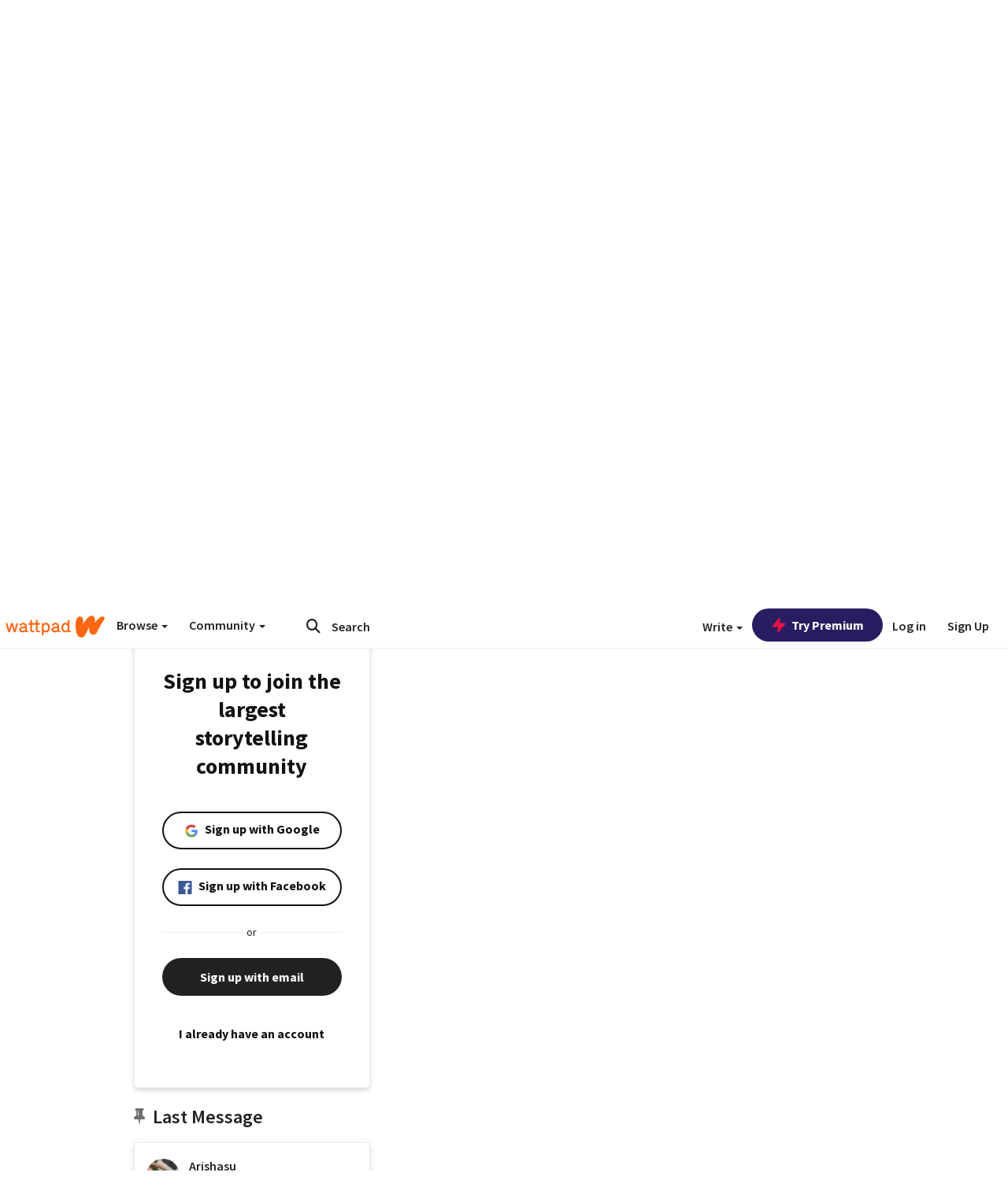

--- FILE ---
content_type: application/javascript;charset=utf-8
request_url: https://ase.clmbtech.com/message?cid=65973%3A3140&val_102=embed.wattpad.com&val_120=0&val_101=65973%3A3140&val_101=ctrt%3Aembed.wattpad.com&val_122=
body_size: 216
content:
$cr.cbkf("[{\"uuid\" : \"ad1199a3-c7a8-441a-9fe5-7864c30b2d35-619o\", \"optout\" : \"null\", \"_col_sync\" : \"false\", \"error\" : \"invalid request!!!\", \"cl\" : \"null\", \"dmp_emhash\" : \"null\", \"dmp_phhash\" : \"null\" }]")

--- FILE ---
content_type: application/javascript
request_url: https://sync.springserve.com/usersync/jsonp?callback=callback
body_size: 197
content:
callback({'user_id': '169b3af4-523c-46cc-be58-a3490b4fa3fd'})